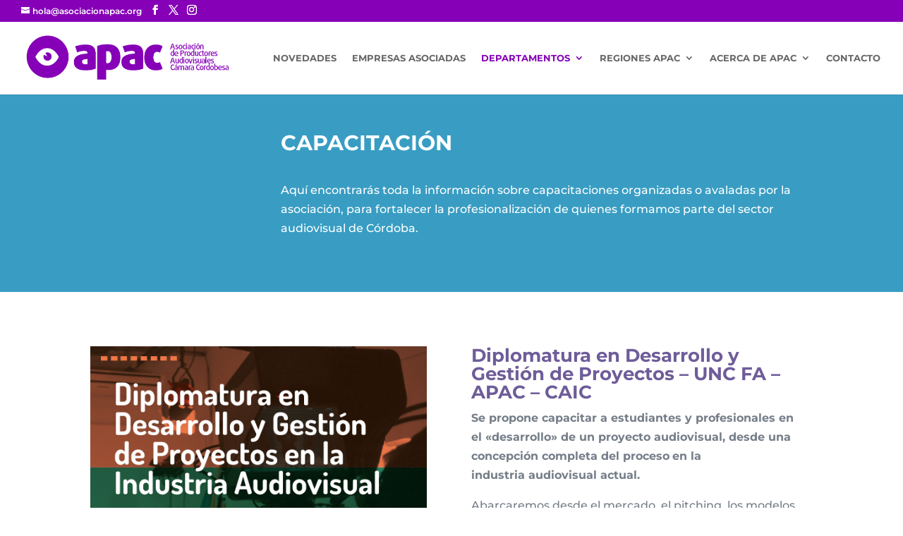

--- FILE ---
content_type: text/css
request_url: https://www.asociacionapac.org/wp-content/litespeed/ucss/25d8e51f4edcfb0226440be25a5496cc.css?ver=03bf5
body_size: 189
content:
.dtq-cf7-styler.dtq-cf7-styler-cr .wpcf7-radio input[type=radio]:not(:checked)+span:before{background-color:#fff}.et_pb_blog_0 .et_pb_post .entry-title{min-height:60px}#main-footer .footer-widget h4{margin-bottom:4%!important}#footer-bottom{border-top:1px solid #ccc}#et-secondary-menu{float:right!important}.et-social-instagram a:before{content:""}@media none{.wp-lightbox-container button:focus-visible{outline:3px auto #5a5a5a40;outline:3px auto -webkit-focus-ring-color;outline-offset:3px}.wp-lightbox-container button:not(:hover):not(:active):not(.has-background){background-color:#5a5a5a40;border:0}.wp-lightbox-overlay .close-button:not(:hover):not(:active):not(.has-background){background:0 0;border:0}ul{box-sizing:border-box}.entry-content{counter-reset:footnotes}:root{--wp--preset--font-size--normal:16px;--wp--preset--font-size--huge:42px}html :where(img[class*=wp-image-]){height:auto;max-width:100%}}